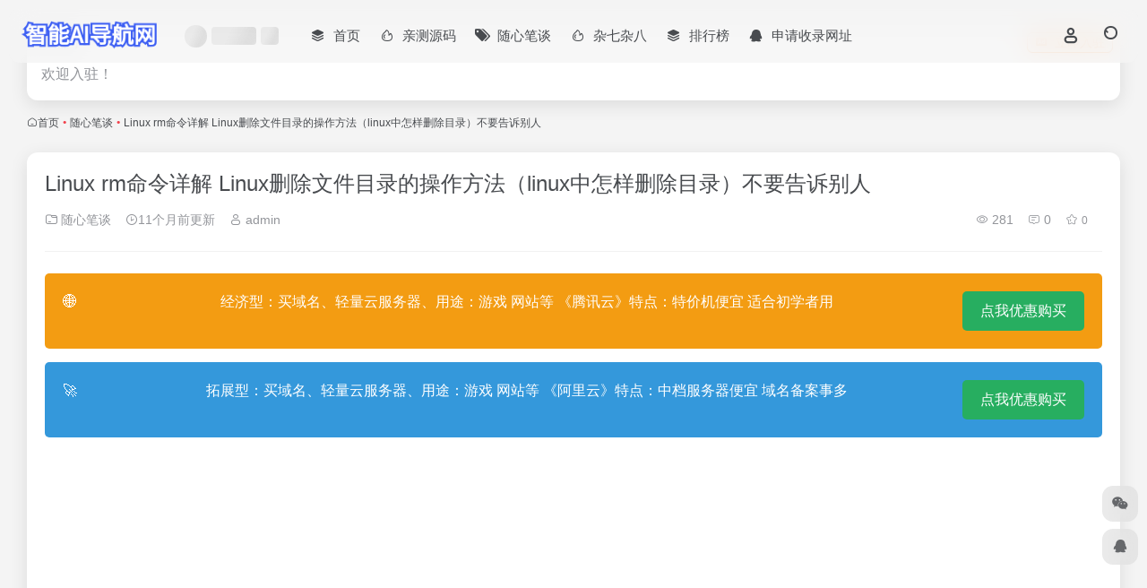

--- FILE ---
content_type: text/html; charset=UTF-8
request_url: http://www.che0.com/3515.html
body_size: 11033
content:
<!DOCTYPE html><html lang="zh-CN" class="io-grey-mode"><head><meta charset="UTF-8"><meta name="renderer" content="webkit"><meta name="force-rendering" content="webkit"><meta http-equiv="X-UA-Compatible" content="IE=edge, chrome=1"><meta name="viewport" content="width=device-width, initial-scale=1.0, user-scalable=0, minimum-scale=1.0, maximum-scale=0.0, viewport-fit=cover"><title>Linux rm命令详解 Linux删除文件目录的操作方法（linux中怎样删除目录）不要告诉别人 | 智能AI导航网</title><meta name="theme-color" content="#f9f9f9" /><meta name="keywords" content="AIGC,智能AI导航网,AI工具集,AI工具箱,导航站点,导航网,网站地图,导航工具,网址导航,网站导航,提交网站,提交网址,网站收藏,在线工具,免费网址,免费在线工具平台,AI聊天chatgpt,随心笔谈,智能AI导航网" /><meta name="description" content="﻿ 目录rm 命令作用：删除文件或目录一、常用操作1. 删除文件2. 删除目录二、其他操作 参数： -f 直接删除，不需要确认。-r 递归删除（用来删除目录）-i 删除前逐一询问。-v 显示步骤-d 只删除空目录 rm 文件名 # 删除文件（询问确认） ..." /><meta property="og:type" content="article"><meta property="og:url" content="https://www.che0.com/3515.html"/><meta property="og:title" content="Linux rm命令详解 Linux删除文件目录的操作方法（linux中怎样删除目录）不要告诉别人 | 智能AI导航网"><meta property="og:description" content="﻿ 目录rm 命令作用：删除文件或目录一、常用操作1. 删除文件2. 删除目录二、其他操作 参数： -f 直接删除，不需要确认。-r 递归删除（用来删除目录）-i 删除前逐一询问。-v 显示步骤-d 只删除空目录 rm 文件名 # 删除文件（询问确认） ..."><meta property="og:image" content="http://img.jbzj.com/file_images/article/202301/2023012810333187.png"><meta property="og:site_name" content="智能AI导航网"><link rel="shortcut icon" href="http://www.che0.com/wp-content/themes/onenav/images/favicon.png"><link rel="apple-touch-icon" href="http://www.che0.com/wp-content/uploads/2025/02/20250222094708-b7d8b.png"><!--[if IE]><script src="http://www.che0.com/wp-content/themes/onenav/assets/js/html5.min.js"></script><![endif]--><meta name='robots' content='max-image-preview:large' /><link rel='stylesheet' id='classic-theme-styles-css' href='http://www.che0.com/wp-includes/css/classic-themes.min.css?ver=6.2.2' type='text/css' media='all' /><link rel='stylesheet' id='auto-summary-public-css' href='http://www.che0.com/wp-content/plugins/wpAIzongjie/public/css/public.css?ver=1.2.0' type='text/css' media='all' /><link rel='stylesheet' id='bootstrap-css' href='http://www.che0.com/wp-content/themes/onenav/assets/css/bootstrap.min.css?ver=5.23' type='text/css' media='all' /><link rel='stylesheet' id='swiper-css' href='http://www.che0.com/wp-content/themes/onenav/assets/css/swiper-bundle.min.css?ver=5.23' type='text/css' media='all' /><link rel='stylesheet' id='lightbox-css' href='http://www.che0.com/wp-content/themes/onenav/assets/css/jquery.fancybox.min.css?ver=5.23' type='text/css' media='all' /><link rel='stylesheet' id='iconfont-css' href='http://www.che0.com/wp-content/themes/onenav/assets/css/iconfont.css?ver=5.23' type='text/css' media='all' /><link rel='stylesheet' id='iconfont-io-0-css' href='//at.alicdn.com/t/font_1620678_18rbnd2homc.css' type='text/css' media='all' /><link rel='stylesheet' id='main-css' href='http://www.che0.com/wp-content/themes/onenav/assets/css/main.min.css?ver=5.23' type='text/css' media='all' /><script type='text/javascript' src='http://www.che0.com/wp-content/themes/onenav/assets/js/jquery.min.js?ver=5.23' id='jquery-js'></script><link rel="canonical" href="https://www.che0.com/3515.html" /><link rel="alternate" type="application/json+oembed" href="https://www.che0.com/wp-json/oembed/1.0/embed?url=https%3A%2F%2Fwww.che0.com%2F3515.html" /><link rel="alternate" type="text/xml+oembed" href="https://www.che0.com/wp-json/oembed/1.0/embed?url=https%3A%2F%2Fwww.che0.com%2F3515.html&#038;format=xml" /><style>:root{--main-aside-basis-width:220px;--home-max-width:1600px;--main-radius:12px;--main-max-width:1260px;}</style></head><body class="post-template-default single single-post postid-3515 single-format-standard container-body sidebar_no post"><div id="loading_fx"><style> .loader{position:absolute;left:50%;top:50%;width:48.2842712474619px;height:48.2842712474619px;margin-left:-24.14213562373095px;margin-top:-24.14213562373095px;border-radius:100%;-webkit-animation-name:loader;animation-name:loader;-webkit-animation-iteration-count:infinite;animation-iteration-count:infinite;-webkit-animation-timing-function:linear;animation-timing-function:linear;-webkit-animation-duration:4s;animation-duration:4s} .loader .side{display:block;width:6px;height:20px;background-color:#f1404b;margin:2px;position:absolute;border-radius:50%;-webkit-animation-duration:1.5s;animation-duration:1.5s;-webkit-animation-iteration-count:infinite;animation-iteration-count:infinite;-webkit-animation-timing-function:ease;animation-timing-function:ease} .loader .side:nth-child(1),.loader .side:nth-child(5){transform:rotate(0deg);-webkit-animation-name:rotate0;animation-name:rotate0} .loader .side:nth-child(3),.loader .side:nth-child(7){transform:rotate(90deg);-webkit-animation-name:rotate90;animation-name:rotate90} .loader .side:nth-child(2),.loader .side:nth-child(6){transform:rotate(45deg);-webkit-animation-name:rotate45;animation-name:rotate45} .loader .side:nth-child(4),.loader .side:nth-child(8){transform:rotate(135deg);-webkit-animation-name:rotate135;animation-name:rotate135} .loader .side:nth-child(1){top:24.14213562373095px;left:48.2842712474619px;margin-left:-3px;margin-top:-10px;-webkit-animation-delay:0;animation-delay:0} .loader .side:nth-child(2){top:41.21320343109277px;left:41.21320343109277px;margin-left:-3px;margin-top:-10px;-webkit-animation-delay:0;animation-delay:0} .loader .side:nth-child(3){top:48.2842712474619px;left:24.14213562373095px;margin-left:-3px;margin-top:-10px;-webkit-animation-delay:0;animation-delay:0} .loader .side:nth-child(4){top:41.21320343109277px;left:7.07106781636913px;margin-left:-3px;margin-top:-10px;-webkit-animation-delay:0;animation-delay:0} .loader .side:nth-child(5){top:24.14213562373095px;left:0px;margin-left:-3px;margin-top:-10px;-webkit-animation-delay:0;animation-delay:0} .loader .side:nth-child(6){top:7.07106781636913px;left:7.07106781636913px;margin-left:-3px;margin-top:-10px;-webkit-animation-delay:0;animation-delay:0} .loader .side:nth-child(7){top:0px;left:24.14213562373095px;margin-left:-3px;margin-top:-10px;-webkit-animation-delay:0;animation-delay:0} .loader .side:nth-child(8){top:7.07106781636913px;left:41.21320343109277px;margin-left:-3px;margin-top:-10px;-webkit-animation-delay:0;animation-delay:0} @-webkit-keyframes rotate0{0%{transform:rotate(0deg)} 60%{transform:rotate(180deg)} 100%{transform:rotate(180deg)} }@keyframes rotate0{0%{transform:rotate(0deg)} 60%{transform:rotate(180deg)} 100%{transform:rotate(180deg)} }@-webkit-keyframes rotate90{0%{transform:rotate(90deg)} 60%{transform:rotate(270deg)} 100%{transform:rotate(270deg)} }@keyframes rotate90{0%{transform:rotate(90deg)} 60%{transform:rotate(270deg)} 100%{transform:rotate(270deg)} }@-webkit-keyframes rotate45{0%{transform:rotate(45deg)} 60%{transform:rotate(225deg)} 100%{transform:rotate(225deg)} }@keyframes rotate45{0%{transform:rotate(45deg)} 60%{transform:rotate(225deg)} 100%{transform:rotate(225deg)} }@-webkit-keyframes rotate135{0%{transform:rotate(135deg)} 60%{transform:rotate(315deg)} 100%{transform:rotate(315deg)} }@keyframes rotate135{0%{transform:rotate(135deg)} 60%{transform:rotate(315deg)} 100%{transform:rotate(315deg)} }@-webkit-keyframes loader{0%{transform:rotate(0deg)} 100%{transform:rotate(360deg)} }@keyframes loader{0%{transform:rotate(0deg)} 100%{transform:rotate(360deg)} } </style><div class="loader"><div class="side"></div><div class="side"></div><div class="side"></div><div class="side"></div><div class="side"></div><div class="side"></div><div class="side"></div><div class="side"></div></div><script type="text/javascript"> document.addEventListener("DOMContentLoaded",function(){var e=document.querySelector("#loading_fx");e&&(e.classList.add("close"),setTimeout(function(){e.remove()},600))}); </script></div><header class="main-header header-fixed"><div class="header-nav blur-bg"><nav class="switch-container container-header nav-top header-center d-flex align-items-center h-100 container"><div class="navbar-logo mr-4"><a href="https://www.che0.com" class="logo-expanded"><img src="http://www.che0.com/wp-content/uploads/2023/05/logo-2.png" height="36" switch-src="http://www.che0.com/wp-content/uploads/2023/05/logo-2.png" is-dark="false" alt="智能AI导航网"></a></div><div class="header-weather d-none d-md-block mr-4"><div id="io_weather_widget" class="io-weather-widget" data-locale="zh-chs"><div class="header-weather-p"><span></span><span></span><span></span></div></div></div><div class="navbar-header-menu"><ul class="nav navbar-header d-none d-md-flex mr-3"><li id="menu-item-14" class="menu-item menu-item-type-custom menu-item-object-custom menu-item-14"><a href="https://www.che0.com/"><i class="iconfont icon-category icon-fw icon-lg mr-2"></i><span>首页</span></a></li><li id="menu-item-527" class="menu-item menu-item-type-taxonomy menu-item-object-category menu-item-527"><a href="https://www.che0.com/code"><i class="iconfont icon-hot icon-fw icon-lg mr-2"></i><span>亲测源码</span></a></li><li id="menu-item-13" class="menu-item menu-item-type-taxonomy menu-item-object-category current-post-ancestor current-menu-parent current-post-parent menu-item-13"><a href="https://www.che0.com/sxbt"><i class="iconfont icon-tags icon-fw icon-lg mr-2"></i><span>随心笔谈</span></a></li><li id="menu-item-12" class="menu-item menu-item-type-taxonomy menu-item-object-category menu-item-12"><a href="https://www.che0.com/dashijian"><i class="iconfont icon-hot icon-fw icon-lg mr-2"></i><span>杂七杂八</span></a></li><li id="menu-item-12636" class="menu-item menu-item-type-post_type menu-item-object-page menu-item-12636"><a href="https://www.che0.com/rankings"><i class="iconfont icon-category icon-fw icon-lg mr-2"></i><span>排行榜</span></a></li><li id="menu-item-12637" class="menu-item menu-item-type-custom menu-item-object-custom menu-item-12637"><a href="https://www.che0.com/contribute"><i class="iconfont icon-qq icon-fw icon-lg mr-2"></i><span>申请收录网址</span></a></li><li class="menu-item io-menu-fold hide"><a href="javascript:void(0);"><i class="iconfont icon-dian"></i></a><ul class="sub-menu"></ul></li></ul></div><div class="flex-fill"></div><ul class="nav header-tools position-relative"><li class="header-icon-btn nav-login d-none d-md-block"><a href="https://www.che0.com/login/?redirect_to=https://www.che0.com/3515.html"><i class="iconfont icon-user icon-lg"></i></a></li><li class="header-icon-btn nav-search"><a href="javascript:" class="search-ico-btn nav-search-icon" data-toggle-div data-target="#search-modal" data-z-index="101"><i class="search-bar"></i></a></li></ul><div class="d-block d-md-none menu-btn" data-toggle-div data-target=".mobile-nav" data-class="is-mobile" aria-expanded="false"><span class="menu-bar"></span><span class="menu-bar"></span><span class="menu-bar"></span></div></nav></div></header><div class="mobile-header"><nav class="mobile-nav"><ul class="menu-nav mb-4"><li class="menu-item menu-item-type-custom menu-item-object-custom menu-item-14"><a href="https://www.che0.com/"><i class="iconfont icon-category icon-fw icon-lg mr-2"></i><span>首页</span></a></li><li class="menu-item menu-item-type-taxonomy menu-item-object-category menu-item-527"><a href="https://www.che0.com/code"><i class="iconfont icon-hot icon-fw icon-lg mr-2"></i><span>亲测源码</span></a></li><li class="menu-item menu-item-type-taxonomy menu-item-object-category current-post-ancestor current-menu-parent current-post-parent menu-item-13"><a href="https://www.che0.com/sxbt"><i class="iconfont icon-tags icon-fw icon-lg mr-2"></i><span>随心笔谈</span></a></li><li class="menu-item menu-item-type-taxonomy menu-item-object-category menu-item-12"><a href="https://www.che0.com/dashijian"><i class="iconfont icon-hot icon-fw icon-lg mr-2"></i><span>杂七杂八</span></a></li><li class="menu-item menu-item-type-post_type menu-item-object-page menu-item-12636"><a href="https://www.che0.com/rankings"><i class="iconfont icon-category icon-fw icon-lg mr-2"></i><span>排行榜</span></a></li><li class="menu-item menu-item-type-custom menu-item-object-custom menu-item-12637"><a href="https://www.che0.com/contribute"><i class="iconfont icon-qq icon-fw icon-lg mr-2"></i><span>申请收录网址</span></a></li></ul><div class="menu-user-box mb-4"></div></nav></div><main role="main" class="container my-2"><div class="auto-ad-url mb-3"><div class="card my-0 mx-auto"><div class="card-head d-flex align-items-center pb-0 px-2 pt-2"><div class="text-sm"><i class="iconfont icon-hot mr-2"></i>热门</div><a href="https://www.che0.com/wp-admin/admin-ajax.php?action=pay_auto_ad_modal&loc=page" class="btn vc-yellow btn-outline btn-sm py-0 io-ajax-modal-get nofx ml-auto" data-modal_type="overflow-hidden"><i class="iconfont icon-ad-copy mr-2"></i>立即入驻</a></div><div class="card-body auto-ad-body pt-1 pb-1 px-2 posts-row row-col-3a row-col-md-6a ajax-auto-get" data-target=".auto-ad-body" data-href="https://www.che0.com/wp-admin/admin-ajax.php?action=get_auto_ad_url_list&loc=page"><div class="auto-list-null auto-placeholder"><div class="d-flex align-items-center auto-url-list px-2 py-1"><i class="iconfont icon-ad-copy text-muted"></i><div class="auto-ad-name ml-2"></div></div></div><div class="auto-list-null auto-placeholder"><div class="d-flex align-items-center auto-url-list px-2 py-1"><i class="iconfont icon-ad-copy text-muted"></i><div class="auto-ad-name ml-2"></div></div></div><div class="auto-list-null auto-placeholder"><div class="d-flex align-items-center auto-url-list px-2 py-1"><i class="iconfont icon-ad-copy text-muted"></i><div class="auto-ad-name ml-2"></div></div></div><div class="auto-list-null auto-placeholder"><div class="d-flex align-items-center auto-url-list px-2 py-1"><i class="iconfont icon-ad-copy text-muted"></i><div class="auto-ad-name ml-2"></div></div></div><div class="auto-list-null auto-placeholder"><div class="d-flex align-items-center auto-url-list px-2 py-1"><i class="iconfont icon-ad-copy text-muted"></i><div class="auto-ad-name ml-2"></div></div></div><div class="auto-list-null auto-placeholder"><div class="d-flex align-items-center auto-url-list px-2 py-1"><i class="iconfont icon-ad-copy text-muted"></i><div class="auto-ad-name ml-2"></div></div></div><div class="auto-list-null auto-placeholder"><div class="d-flex align-items-center auto-url-list px-2 py-1"><i class="iconfont icon-ad-copy text-muted"></i><div class="auto-ad-name ml-2"></div></div></div><div class="auto-list-null auto-placeholder"><div class="d-flex align-items-center auto-url-list px-2 py-1"><i class="iconfont icon-ad-copy text-muted"></i><div class="auto-ad-name ml-2"></div></div></div><div class="auto-list-null auto-placeholder"><div class="d-flex align-items-center auto-url-list px-2 py-1"><i class="iconfont icon-ad-copy text-muted"></i><div class="auto-ad-name ml-2"></div></div></div><div class="auto-list-null auto-placeholder"><div class="d-flex align-items-center auto-url-list px-2 py-1"><i class="iconfont icon-ad-copy text-muted"></i><div class="auto-ad-name ml-2"></div></div></div><div class="auto-list-null auto-placeholder"><div class="d-flex align-items-center auto-url-list px-2 py-1"><i class="iconfont icon-ad-copy text-muted"></i><div class="auto-ad-name ml-2"></div></div></div><div class="auto-list-null auto-placeholder"><div class="d-flex align-items-center auto-url-list px-2 py-1"><i class="iconfont icon-ad-copy text-muted"></i><div class="auto-ad-name ml-2"></div></div></div></div></div></div><nav class="text-xs mb-3 mb-md-4" aria-label="breadcrumb"><i class="iconfont icon-home"></i><a class="crumbs" href="https://www.che0.com/">首页</a><i class="text-color vc-theme px-1">•</i><a href="https://www.che0.com/sxbt">随心笔谈</a><i class="text-color vc-theme px-1">•</i><span aria-current="page">Linux rm命令详解 Linux删除文件目录的操作方法（linux中怎样删除目录）不要告诉别人</span></nav><div class="content"><div class="content-wrap"><div class="content-layout"><div class="panel card"><div class="card-body"><div class="panel-header mb-4"><h1 class="h3 mb-3">Linux rm命令详解 Linux删除文件目录的操作方法（linux中怎样删除目录）不要告诉别人</h1><div class="d-flex flex-fill text-muted text-sm pb-4 border-bottom border-color"><span class="mr-3 d-none d-sm-block"><a href="https://www.che0.com/sxbt"><i class="iconfont icon-folder2"></i> 随心笔谈</a></span><span class="mr-3"><i class="iconfont icon-time-o"></i><span title="2025年 2月 20日 pm3:31发布">11个月前更新</span></span><span class="mr-3 d-none d-md-block"><a href="https://www.che0.com/author/1" title="admin"><i class="iconfont icon-user"></i> admin</a></span><div class="flex-fill"></div><span class="views mr-3"><i class="iconfont icon-chakan-line"></i> 281</span><span class="mr-3"><a class="smooth" href="#comments"><i class="iconfont icon-comment"></i> 0</a></span><a href="javascript:;" data-type="favorite" data-post_type="post" data-post_id="3515" data-ticket="b3ea03944b" class="io-posts-like mr-3" data-toggle="tooltip" title="收藏"><i class="iconfont icon-collection-line mr-1" data-class="icon-collection icon-collection-line"></i><small class="star-count text-xs">0</small></a></div></div><div class="apd my-3 "><div class="apd-body"><style> body { font-family: 'Arial', sans-serif; margin: 0; padding: 20px; background-color: #f4f4f4; } .box { border-radius: 5px; color: white; padding: 20px; margin-bottom: 15px; display: flex; align-items: flex-start; /* 使内容和按钮垂直对齐到顶部 */ justify-content: space-between; /* 使内容左对齐，按钮右对齐 */ } .warning { background-color: #f39c12; } .info { background-color: #3498db; } .error { background-color: #e74c3c; } .icon { margin-right: 15px; vertical-align: middle; } .button { background-color: #27ae60; color: white; padding: 10px 20px; text-decoration: none; border-radius: 5px; transition: background-color 0.3s ease; } .button:hover { background-color: #2ecc71; } </style><div class="box warning"><span class="icon">🌐</span> 经济型：买域名、轻量云服务器、用途：游戏 网站等 《腾讯云》特点：特价机便宜 适合初学者用 <a href="http://qyun.3se.cc" target="_blank" class="button">点我优惠购买</a></div><div class="box info"><span class="icon">🚀</span> 拓展型：买域名、轻量云服务器、用途：游戏 网站等 《阿里云》特点：中档服务器便宜 域名备案事多 <a href="http://ali.3se.cc" target="_blank" class="button">点我优惠购买</a></div><div class="box error"><span class="icon">🛡️</span> 稳定型：买域名、轻量云服务器、用途：游戏 网站等 《西部数码》 特点：比上两家略贵但是稳定性超好事也少 <a href="http://xi.3se.cc" target="_blank" class="button">点我优惠购买</a></div></div></div><div class="panel-body single mt-2"><div class="auto-summary-wrapper"><h4>文章摘要</h4><div class="auto-summary-content">这篇文章详细介绍了Linux中`rm`命令的使用方法，用于删除文件和目录。文章解释了`rm`命令的基本语法和常用参数，如`-f`（直接删除，无需确认）、`-r`（递归删除）、`-i`（逐一确认删除）、`-v`（显示步骤）、`-d`（只删除空目录）等。文章还提供了多个示例，说明如何通过这些参数删除特定类型的文件（如以`*.txt`结尾的文件、以`a*`开头的文件）或目录，并提到了一些注意事项，例如删除隐藏文件时需要使用通配符`.*`。此外，文章还讨论了删除链接文件时的行为以及如何通过`-df`参数仅删除空目录。总之，文章全面介绍了`rm`命令的使用技巧和常见操作场景。</div></div><p><!-- wp:paragraph --></p><p><div style="text-align: left; margin-bottom: 10px;">﻿</p><div style="text-align: left; margin-bottom: 10px;">目录rm 命令作用：删除文件或目录一、常用操作1. 删除文件2. 删除目录二、其他操作</div><p style="font-size: 18px; line-height: 40px; text-align: left; margin-bottom: 30px;">参数：</p><p> -f &nbsp;&nbsp;&nbsp;&nbsp; 直接删除，不需要确认。-r &nbsp;&nbsp;&nbsp;&nbsp; 递归删除（用来删除目录）-i &nbsp;&nbsp;&nbsp;&nbsp; 删除前逐一询问。-v &nbsp;&nbsp;&nbsp;&nbsp;显示步骤-d &nbsp;&nbsp;&nbsp;&nbsp;只删除空目录</p><div style="text-align: left; margin-bottom: 10px;">rm 文件名 # 删除文件（询问确认）<br /> rm -f a.txt # 删除文件（不询问）<br /> rm -f *.txt # 删除以 txt 结尾的文件<br /> rm -f a* # 删除以 a 开头的文件<br /> rm -f https://www.jb51.net/article/-file # 删除以 &#8211; 开头的文件<br /> rm -f a.txt b.txt # 同时删除多个文件（空格间隔）<br /> rm -f .* # 删除隐藏文件</p><p> rm -r 目录 # 删除目录（询问确认）<br /> rm -rf 目录 # 删除目录（不询问）<br /> rm -rfv 目录 # 显示删除步骤<br /> rm -df * # 只删除空目录</p></div><p style="font-size: 18px; line-height: 40px; text-align: left; margin-bottom: 30px;">1）rm 后面直接跟文件名，可以删除文件，删除前会询问是否删除（y确认，n取消）。</p><div style="text-align: left; margin-bottom: 10px;">rm 文件名</div><p style="font-size: 18px; line-height: 40px; text-align: left; margin-bottom: 30px;"><img decoding="async" alt="在这里插入图片描述" data-src="http://img.jbzj.com/file_images/article/202301/2023012810333187.png" src="http://www.che0.com/wp-content/themes/onenav/assets/images/t.png" alt="Linux rm命令详解 Linux删除文件目录的操作方法（linux中怎样删除目录）不要告诉别人" style="width: 100%; margin-bottom: 20px;"></p><p style="font-size: 18px; line-height: 40px; text-align: left; margin-bottom: 30px;">2）如果不需要询问，直接删除，可以加上 参数</p><div style="text-align: left; margin-bottom: 10px;">rm -f a.txt</div><p style="font-size: 18px; line-height: 40px; text-align: left; margin-bottom: 30px;"><img decoding="async" alt="在这里插入图片描述" data-src="http://img.jbzj.com/file_images/article/202301/2023012810333188.png" src="http://www.che0.com/wp-content/themes/onenav/assets/images/t.png" alt="Linux rm命令详解 Linux删除文件目录的操作方法（linux中怎样删除目录）不要告诉别人" style="width: 100%; margin-bottom: 20px;"></p><p style="font-size: 18px; line-height: 40px; text-align: left; margin-bottom: 30px;">3）删除所有txt结尾的文件，配合通配符</p><div style="text-align: left; margin-bottom: 10px;">rm -f *.txt</div><p style="font-size: 18px; line-height: 40px; text-align: left; margin-bottom: 30px;"><img decoding="async" alt="在这里插入图片描述" data-src="http://img.jbzj.com/file_images/article/202301/2023012810333189.png" src="http://www.che0.com/wp-content/themes/onenav/assets/images/t.png" alt="Linux rm命令详解 Linux删除文件目录的操作方法（linux中怎样删除目录）不要告诉别人" style="width: 100%; margin-bottom: 20px;"></p><p style="font-size: 18px; line-height: 40px; text-align: left; margin-bottom: 30px;">4）删除所有 a 开头的文件</p><div style="text-align: left; margin-bottom: 10px;">rm -f a*</div><p style="font-size: 18px; line-height: 40px; text-align: left; margin-bottom: 30px;"><img decoding="async" alt="在这里插入图片描述" data-src="http://img.jbzj.com/file_images/article/202301/2023012810333190.png" src="http://www.che0.com/wp-content/themes/onenav/assets/images/t.png" alt="Linux rm命令详解 Linux删除文件目录的操作方法（linux中怎样删除目录）不要告诉别人" style="width: 100%; margin-bottom: 20px;"></p><p style="font-size: 18px; line-height: 40px; text-align: left; margin-bottom: 30px;">这种格式也可以， 代表当前目录，意思是删除当前目录下所有a开头的文件。</p><div style="text-align: left; margin-bottom: 10px;">rm -f https://www.jb51.net/article/a*</div><p style="font-size: 18px; line-height: 40px; text-align: left; margin-bottom: 30px;"><img decoding="async" alt="在这里插入图片描述" data-src="http://img.jbzj.com/file_images/article/202301/2023012810333191.png" src="http://www.che0.com/wp-content/themes/onenav/assets/images/t.png" alt="Linux rm命令详解 Linux删除文件目录的操作方法（linux中怎样删除目录）不要告诉别人" style="width: 100%; margin-bottom: 20px;"></p><p style="font-size: 18px; line-height: 40px; text-align: left; margin-bottom: 30px;">5）同时删除多个文件，用空格间隔</p><div style="text-align: left; margin-bottom: 10px;">rm -f a.txt b.txt</div><p style="font-size: 18px; line-height: 40px; text-align: left; margin-bottom: 30px;"><img decoding="async" alt="在这里插入图片描述" data-src="http://img.jbzj.com/file_images/article/202301/2023012810333192.png" src="http://www.che0.com/wp-content/themes/onenav/assets/images/t.png" alt="Linux rm命令详解 Linux删除文件目录的操作方法（linux中怎样删除目录）不要告诉别人" style="width: 100%; margin-bottom: 20px;"></p><p style="font-size: 18px; line-height: 40px; text-align: left; margin-bottom: 30px;">提示：文件名可以用Tab键补全，防止手动输入错误。</p><p style="font-size: 18px; line-height: 40px; text-align: left; margin-bottom: 30px;">6）删除隐藏文件</p><p style="font-size: 18px; line-height: 40px; text-align: left; margin-bottom: 30px;"> 并不能删除隐藏文件，想要删除隐藏文件，可以使用通配符</p><div style="text-align: left; margin-bottom: 10px;">rm -f .*</div><p style="font-size: 18px; line-height: 40px; text-align: left; margin-bottom: 30px;"><img decoding="async" alt="在这里插入图片描述" data-src="http://img.jbzj.com/file_images/article/202301/2023012810333193.png" src="http://www.che0.com/wp-content/themes/onenav/assets/images/t.png" alt="Linux rm命令详解 Linux删除文件目录的操作方法（linux中怎样删除目录）不要告诉别人" style="width: 100%; margin-bottom: 20px;"></p><p style="font-size: 18px; line-height: 40px; text-align: left; margin-bottom: 30px;">当然， 和 这两个目录仍然不会被删除</p><p style="font-size: 18px; line-height: 40px; text-align: left; margin-bottom: 30px;">1）删除目录需要使用 参数（文件可以直接删，但目录不能直接删），默认会询问是否删除（y确认，n取消）。</p><div style="text-align: left; margin-bottom: 10px;">rm -r 目录</div><p style="font-size: 18px; line-height: 40px; text-align: left; margin-bottom: 30px;"><img decoding="async" alt="在这里插入图片描述" data-src="http://img.jbzj.com/file_images/article/202301/2023012810333194.png" src="http://www.che0.com/wp-content/themes/onenav/assets/images/t.png" alt="Linux rm命令详解 Linux删除文件目录的操作方法（linux中怎样删除目录）不要告诉别人" style="width: 100%; margin-bottom: 20px;"></p><p style="font-size: 18px; line-height: 40px; text-align: left; margin-bottom: 30px;">2）加上 -f 参数，可以直接删除，不再询问。</p><div style="text-align: left; margin-bottom: 10px;">rm -rf 目录</div><p style="font-size: 18px; line-height: 40px; text-align: left; margin-bottom: 30px;"><img decoding="async" alt="在这里插入图片描述" data-src="http://img.jbzj.com/file_images/article/202301/2023012810333195.png" src="http://www.che0.com/wp-content/themes/onenav/assets/images/t.png" alt="Linux rm命令详解 Linux删除文件目录的操作方法（linux中怎样删除目录）不要告诉别人" style="width: 100%; margin-bottom: 20px;"></p><p style="font-size: 18px; line-height: 40px; text-align: left; margin-bottom: 30px;">3）显示删除的步骤</p><div style="text-align: left; margin-bottom: 10px;">rm -rfv test/</div><p style="font-size: 18px; line-height: 40px; text-align: left; margin-bottom: 30px;"><img decoding="async" alt="在这里插入图片描述" data-src="http://img.jbzj.com/file_images/article/202301/2023012810333196.png" src="http://www.che0.com/wp-content/themes/onenav/assets/images/t.png" alt="Linux rm命令详解 Linux删除文件目录的操作方法（linux中怎样删除目录）不要告诉别人" style="width: 100%; margin-bottom: 20px;"></p><p style="font-size: 18px; line-height: 40px; text-align: left; margin-bottom: 30px;">4）使用 参数，可以只删除空目录。</p><p style="font-size: 18px; line-height: 40px; text-align: left; margin-bottom: 30px;">像下面这样，我删除当前目录下的所有目录，只有空目录被删除，非空的目录就被跳过，不会删除。</p><div style="text-align: left; margin-bottom: 10px;">rm -df *</div><p style="font-size: 18px; line-height: 40px; text-align: left; margin-bottom: 30px;"><img decoding="async" alt="在这里插入图片描述" data-src="http://img.jbzj.com/file_images/article/202301/2023012810333197.png" src="http://www.che0.com/wp-content/themes/onenav/assets/images/t.png" alt="Linux rm命令详解 Linux删除文件目录的操作方法（linux中怎样删除目录）不要告诉别人" style="width: 100%; margin-bottom: 20px;"></p><p style="font-size: 18px; line-height: 40px; text-align: left; margin-bottom: 30px;">1）删除链接文件时，只会删除自身，而不会删除链接文件所指向的文件。</p><p style="font-size: 18px; line-height: 40px; text-align: left; margin-bottom: 30px;">2）删除 开头的文件</p><p style="font-size: 18px; line-height: 40px; text-align: left; margin-bottom: 30px;">系统默认-后面跟参数，如果直接用 rm -file，系统会把file当成参数，从而报错。</p><p style="font-size: 18px; line-height: 40px; text-align: left; margin-bottom: 30px;">可以使用以下两种方式绕过：</p><div style="text-align: left; margin-bottom: 10px;">rm &#8212; -filerm -f https://www.jb51.net/article/-file</div><p style="font-size: 18px; line-height: 40px; text-align: left; margin-bottom: 30px;"><img decoding="async" alt="在这里插入图片描述" data-src="http://img.jbzj.com/file_images/article/202301/2023012810333298.png" src="http://www.che0.com/wp-content/themes/onenav/assets/images/t.png" alt="Linux rm命令详解 Linux删除文件目录的操作方法（linux中怎样删除目录）不要告诉别人" style="width: 100%; margin-bottom: 20px;"></p><p style="font-size: 18px; line-height: 40px; text-align: left; margin-bottom: 30px;">3）Linux没有回收站功能，删除的文件无法找回，删除前一定要确认好，以免误删。</p><p style="font-size: 18px; line-height: 40px; text-align: left; margin-bottom: 30px;">到此这篇关于Linux rm命令详解，Linux删除文件目录的文章就介绍到这了,更多相关Linux rm命令删除文件内容请搜索脚本之家以前的文章或继续浏览下面的相关文章希望大家以后多多支持脚本之家！</p><div style="text-align: left; margin-bottom: 10px;"> 您可能感兴趣的文章:Linux usermod 命令的使用详解Linux中查看jdk安装目录、Linux卸载jdk、rpm命令、rm命令参数Linux中date命令转换日期提示date: illegal time format问题解决linux中rm命令使用详解Linux unlink函数和删除文件的操作方法Linux服务器删除文件夹、删除文件、解压命令的方法 </div></p></div></p><p><!-- /wp:paragraph --></p></div><div class="post-tags my-3"><i class="iconfont icon-tags mr-2"></i><a href="https://www.che0.com/sxbt" class="vc-l-green btn btn-sm text-height-xs m-1 rounded-pill text-xs" rel="tag" title="查看更多"><i class="iconfont icon-folder mr-1"></i>随心笔谈</a></div><div class="text-xs text-muted"><div><span>©</span> 版权声明</div><div class="posts-copyright">文章版权归作者所有，未经允许请勿转载。</div></div><div class="apd my-3 "><div class="apd-body"><script async src="https://pagead2.googlesyndication.com/pagead/js/adsbygoogle.js?client=ca-pub-4211462508592810" crossorigin="anonymous"></script></div></div></div></div><div class="near-navigation mt-4 py-2"><div class="nav previous border-right border-color"><a class="near-permalink" href="https://www.che0.com/3483.html"><span class="text-muted">上一篇</span><h4 class="near-title">Laravel实现队列的示例代码（laravel 队列实现）学到了吗</h4></a></div><div class="nav next border-left border-color"><a class="near-permalink" href="https://www.che0.com/3525.html"><span class="text-muted">下一篇</span><h4 class="near-title">linux Shell学习笔记最后一节，温故与知新（linux怎么快速到最后一行）太疯狂了</h4></a></div></div><h4 class="text-gray text-lg my-4"><i class="site-tag iconfont icon-book icon-lg mr-1" ></i>相关文章</h4><div class="posts-row"><article class="posts-item post-item d-flex style-post-card post-6428 col-2a col-md-4a"><div class="item-header"><div class="item-media"><a class="item-image" href="https://www.che0.com/6428.html" target="_blank"><img class="fill-cover lazy unfancybox" src="http://www.che0.com/wp-content/themes/onenav/assets/images/t1.svg" data-src="http://img.jbzj.com/file_images/article/202305/2023050315452564.jpg" height="auto" width="auto" alt="sql server 2016不能全部用到CPU的逻辑核心数的问题（sql支持哪些字符类型）没想到"></a></div></div><div class="item-body d-flex flex-column flex-fill"><h3 class="item-title line2"><a href="https://www.che0.com/6428.html" title="sql server 2016不能全部用到CPU的逻辑核心数的问题（sql支持哪些字符类型）没想到"target="_blank">sql server 2016不能全部用到CPU的逻辑核心数的问题（sql支持哪些字符类型）没想到</a></h3><div class="mt-auto"><div class="item-tags overflow-x-auto no-scrollbar"><a href="https://www.che0.com/sxbt" class="badge vc-l-theme text-ss mr-1" rel="tag" title="查看更多文章"><i class="iconfont icon-folder mr-1"></i>随心笔谈</a></div><div class="item-meta d-flex align-items-center flex-fill text-muted text-xs"><div class="meta-left"><a href="https://www.che0.com/author/1" class="avatar-sm mr-1" target="_blank"><img alt='' src='http://cdn.iocdn.cc/avatar/a4595543a5c7088510a335b912155ccc?s=20&#038;d=mm&#038;r=g' srcset='http://cdn.iocdn.cc/avatar/a4595543a5c7088510a335b912155ccc?s=40&#038;d=mm&#038;r=g 2x' class='avatar avatar-20 photo' height='20' width='20' loading='lazy' decoding='async'/></a><span title="2025-02-20 15:35:07" class="meta-time">11个月前</span></div><div class="ml-auto meta-right"><span class="meta-view"><i class="iconfont icon-chakan-line"></i>234</span><span class="meta-like d-none d-md-inline-block"><i class="iconfont icon-like-line"></i>0</span></div></div></div></div></article><article class="posts-item post-item d-flex style-post-card post-5548 col-2a col-md-4a"><div class="item-header"><div class="item-media"><a class="item-image" href="https://www.che0.com/5548.html" target="_blank"><img class="fill-cover lazy unfancybox" src="http://www.che0.com/wp-content/themes/onenav/assets/images/t1.svg" data-src="http://img.jbzj.com/file_images/article/202305/2023050914403210.png" height="auto" width="auto" alt="Python学习之图片滤镜效果的实现（python美化）这都可以？"></a></div></div><div class="item-body d-flex flex-column flex-fill"><h3 class="item-title line2"><a href="https://www.che0.com/5548.html" title="Python学习之图片滤镜效果的实现（python美化）这都可以？"target="_blank">Python学习之图片滤镜效果的实现（python美化）这都可以？</a></h3><div class="mt-auto"><div class="item-tags overflow-x-auto no-scrollbar"><a href="https://www.che0.com/sxbt" class="badge vc-l-theme text-ss mr-1" rel="tag" title="查看更多文章"><i class="iconfont icon-folder mr-1"></i>随心笔谈</a></div><div class="item-meta d-flex align-items-center flex-fill text-muted text-xs"><div class="meta-left"><a href="https://www.che0.com/author/1" class="avatar-sm mr-1" target="_blank"><img alt='' src='http://cdn.iocdn.cc/avatar/a4595543a5c7088510a335b912155ccc?s=20&#038;d=mm&#038;r=g' srcset='http://cdn.iocdn.cc/avatar/a4595543a5c7088510a335b912155ccc?s=40&#038;d=mm&#038;r=g 2x' class='avatar avatar-20 photo' height='20' width='20' loading='lazy' decoding='async'/></a><span title="2025-02-20 15:33:55" class="meta-time">11个月前</span></div><div class="ml-auto meta-right"><span class="meta-view"><i class="iconfont icon-chakan-line"></i>236</span><span class="meta-like d-none d-md-inline-block"><i class="iconfont icon-like-line"></i>0</span></div></div></div></div></article><article class="posts-item post-item d-flex style-post-card post-7912 col-2a col-md-4a"><div class="item-header"><div class="item-media"><a class="item-image" href="https://www.che0.com/7912.html" target="_blank"><img class="fill-cover lazy unfancybox" src="http://www.che0.com/wp-content/themes/onenav/assets/images/t1.svg" data-src="http://img.jbzj.com/file_images/article/202209/2022092815583514.jpg" height="auto" width="auto" alt="一文搞懂正则表达式基础语法以及如何应用（正则表达式∧含义）居然可以这样"></a></div></div><div class="item-body d-flex flex-column flex-fill"><h3 class="item-title line2"><a href="https://www.che0.com/7912.html" title="一文搞懂正则表达式基础语法以及如何应用（正则表达式∧含义）居然可以这样"target="_blank">一文搞懂正则表达式基础语法以及如何应用（正则表达式∧含义）居然可以这样</a></h3><div class="mt-auto"><div class="item-tags overflow-x-auto no-scrollbar"><a href="https://www.che0.com/sxbt" class="badge vc-l-theme text-ss mr-1" rel="tag" title="查看更多文章"><i class="iconfont icon-folder mr-1"></i>随心笔谈</a></div><div class="item-meta d-flex align-items-center flex-fill text-muted text-xs"><div class="meta-left"><a href="https://www.che0.com/author/1" class="avatar-sm mr-1" target="_blank"><img alt='' src='http://cdn.iocdn.cc/avatar/a4595543a5c7088510a335b912155ccc?s=20&#038;d=mm&#038;r=g' srcset='http://cdn.iocdn.cc/avatar/a4595543a5c7088510a335b912155ccc?s=40&#038;d=mm&#038;r=g 2x' class='avatar avatar-20 photo' height='20' width='20' loading='lazy' decoding='async'/></a><span title="2025-02-20 15:37:05" class="meta-time">11个月前</span></div><div class="ml-auto meta-right"><span class="meta-view"><i class="iconfont icon-chakan-line"></i>227</span><span class="meta-like d-none d-md-inline-block"><i class="iconfont icon-like-line"></i>0</span></div></div></div></div></article><article class="posts-item post-item d-flex style-post-card post-9223 col-2a col-md-4a"><div class="item-header"><div class="item-media"><a class="item-image" href="https://www.che0.com/9223.html" target="_blank"><img class="fill-cover lazy unfancybox" src="http://www.che0.com/wp-content/themes/onenav/assets/images/t1.svg" data-src="//cdn.iowen.cn/gh/owen0o0/ioStaticResources@master/screenshots/4.jpg" height="auto" width="auto" alt="计算机存储单位KB、MB、TB、PB、EB、YB详细解释"></a></div></div><div class="item-body d-flex flex-column flex-fill"><h3 class="item-title line2"><a href="https://www.che0.com/9223.html" title="计算机存储单位KB、MB、TB、PB、EB、YB详细解释"target="_blank">计算机存储单位KB、MB、TB、PB、EB、YB详细解释</a></h3><div class="mt-auto"><div class="item-tags overflow-x-auto no-scrollbar"><a href="https://www.che0.com/sxbt" class="badge vc-l-theme text-ss mr-1" rel="tag" title="查看更多文章"><i class="iconfont icon-folder mr-1"></i>随心笔谈</a></div><div class="item-meta d-flex align-items-center flex-fill text-muted text-xs"><div class="meta-left"><a href="https://www.che0.com/author/1" class="avatar-sm mr-1" target="_blank"><img alt='' src='http://cdn.iocdn.cc/avatar/a4595543a5c7088510a335b912155ccc?s=20&#038;d=mm&#038;r=g' srcset='http://cdn.iocdn.cc/avatar/a4595543a5c7088510a335b912155ccc?s=40&#038;d=mm&#038;r=g 2x' class='avatar avatar-20 photo' height='20' width='20' loading='lazy' decoding='async'/></a><span title="2025-02-20 15:38:34" class="meta-time">11个月前</span></div><div class="ml-auto meta-right"><span class="meta-view"><i class="iconfont icon-chakan-line"></i>227</span><span class="meta-like d-none d-md-inline-block"><i class="iconfont icon-like-line"></i>0</span></div></div></div></div></article></div><!-- comments --><div class="apd my-3 "><div class="apd-body"><script async src="https://pagead2.googlesyndication.com/pagead/js/adsbygoogle.js?client=ca-pub-4211462508592810" crossorigin="anonymous"></script></div></div></div></div><div class="sidebar sidebar-tools d-none d-lg-block"><div id="add-widgets" class="card widget_text bk"><div class="card-header"><span><i class="iconfont icon-category mr-2"></i>添加小工具</span></div><div class="card-body text-sm"><a href="https://www.che0.com/wp-admin/widgets.php" target="_blank">点此为“正文侧边栏”添加小工具</a></div></div></div></div></main><div class="apd my-3 container"><div class="apd-body"><script async src="https://pagead2.googlesyndication.com/pagead/js/adsbygoogle.js?client=ca-pub-4211462508592810" crossorigin="anonymous"></script></div></div><footer class="main-footer footer-stick"><div class="switch-container container-footer container"><div class="footer row pt-5 text-center text-md-left"><div class="col-12 col-md-4 mb-4 mb-md-0"><a href="https://www.che0.com" class="logo-expanded footer-logo"><img src="http://www.che0.com/wp-content/uploads/2023/05/logo-2.png" height="40" switch-src="http://www.che0.com/wp-content/uploads/2023/05/logo-2.png" is-dark="false" alt="智能AI导航网"></a><div class="text-sm mt-4">一个神奇的网站导航工具站-提供最权威高质量的在线网站导引服务-让您第一时间到达所需要的网站地址</div><div class="footer-social mt-3"><a class="social-btn bg-l" href="javascript:;" data-toggle="tooltip" data-placement="top" data-html="true" title="&lt;img src=&quot;http://www.che0.com/wp-content/uploads/2023/05/qclogo.jpg&quot; height=&quot;100&quot; width=&quot;100&quot;&gt;" rel="external noopener nofollow"><i class="iconfont icon-wechat"></i></a><a class="social-btn bg-l" href="http://wpa.qq.com/msgrd?v=3&uin=282865654&site=qq&menu=yes" target="_blank" data-toggle="tooltip" data-placement="top" title="QQ" rel="external noopener nofollow"><i class="iconfont icon-qq"></i></a><a class="social-btn bg-l" href="mailto:282865654@qq.com" target="_blank" data-toggle="tooltip" data-placement="top" title="Email" rel="external noopener nofollow"><i class="iconfont icon-email"></i></a></div></div><div class="col-12 col-md-5 my-4 my-md-0"><p class="footer-links text-sm mb-3"><a href="http://wpa.qq.com/msgrd?V=3&uin=282865654&Site=QQ&Menu=yes">友链申请</a><a href="#">免责声明</a><a href="http://wpa.qq.com/msgrd?V=3&uin=282865654&Site=QQ&Menu=yes">广告合作</a><a href="http://wpa.qq.com/msgrd?V=3&uin=282865654&Site=QQ&Menu=yes">关于我们</a></p></div><div class="col-12 col-md-3 text-md-right mb-4 mb-md-0"><div class="footer-mini-img text-center" data-toggle="tooltip" title="关注我们"><div class="bg-l br-md p-1"><img class=" " src="http://www.che0.com/wp-content/uploads/2023/05/qclogo.jpg" alt="关注我们智能AI导航网"></div><span class="text-muted text-xs mt-2">关注我们</span></div></div><div class="footer-copyright m-3 text-xs"> Copyright © 2026 <a href="https://www.che0.com" title="智能AI导航网" class="" rel="home">智能AI导航网</a>&nbsp; </div></div></div></footer><div id="footer-tools" class="tools-right io-footer-tools d-flex flex-column"><a href="javascript:" class="btn-tools go-to-up go-up my-1" rel="go-up" style="display: none"><i class="iconfont icon-to-up"></i></a><a class="btn-tools custom-tool0 my-1 qr-img" href="javascript:;" data-toggle="tooltip" data-html="true" data-placement="left" title="<img src='http://www.che0.com/wp-content/uploads/2023/05/qclogo.jpg' height='100' width='100'>"><i class="iconfont icon-wechat"></i></a><a class="btn-tools custom-tool1 my-1" href="http://wpa.qq.com/msgrd?v=3&uin=282865654&site=qq&menu=yes" target="_blank" data-toggle="tooltip" data-placement="left" title="QQ" rel="external noopener nofollow"><i class="iconfont icon-qq"></i></a></div><div class="search-modal" id="search-modal"><div class="search-body mx-0 mx-md-3"><form role="search" method="get" class="search-form search-card" action="https://www.che0.com/"><div class="search-box"><div class="dropdown" select-dropdown><a href="javascript:" role="button" class="btn" data-toggle="dropdown" aria-expanded="false"><span class="select-item">网址</span><i class="iconfont i-arrow icon-arrow-b ml-2"></i></a><input type="hidden" name="post_type" value="sites"><div class="dropdown-menu"><a class="dropdown-item" href="javascript:" data-value="sites">网址</a><a class="dropdown-item" href="javascript:" data-value="post">文章</a><a class="dropdown-item" href="javascript:" data-value="app">软件</a></div></div><input type="search" class="form-control" required="required" placeholder="你想了解些什么" value="" name="s" /><button type="submit" class="btn vc-theme search-submit"><i class="iconfont icon-search"></i></button></div></form><div class="search-body-box d-flex flex-column flex-md-row"></div></div></div><script type="text/javascript">window.IO = {"ajaxurl":"https:\/\/www.che0.com\/wp-admin\/admin-ajax.php","uri":"http:\/\/www.che0.com\/wp-content\/themes\/onenav","homeUrl":"https:\/\/www.che0.com","minAssets":".min","uid":"","homeWidth":"1260","loginurl":"https:\/\/www.che0.com\/login\/?redirect_to=https:\/\/www.che0.com\/3515.html","sitesName":"智能AI导航网","addico":"http:\/\/www.che0.com\/wp-content\/themes\/onenav\/assets\/images\/add.png","order":"asc","formpostion":"top","defaultclass":"io-grey-mode","isCustomize":false,"faviconApi":"https:\/\/t0.gstatic.cn\/faviconV2?client=SOCIAL&amp;type=FAVICON&amp;fallback_opts=TYPE,SIZE,URL&amp;size=128&amp;url=%url%","customizemax":10,"newWindow":"1","lazyload":"1","minNav":"0","loading":"","hotWords":"baidu","classColumns":" col-2a col-sm-2a col-md-2a col-lg-3a col-xl-4a col-xxl-5a ","apikey":"TURVeU1ESXhOVGMzTWpreU5UUT11OHNSU05UZzJhMkpaVTNFek9YaHNOamw0TWpWRlprVjBkbVJSUldka2MweFJjRFJJ","isHome":false,"themeType":"null","mceCss":"http:\/\/www.che0.com\/wp-content\/themes\/onenav\/assets\/css\/editor-style.css","version":"5.23","localize":{"liked":"您已经赞过了!","like":"谢谢点赞!","networkError":"网络错误 --.","parameterError":"参数错误 --.","selectCategory":"为什么不选分类。","addSuccess":"添加成功。","timeout":"访问超时，请再试试，或者手动填写。","lightMode":"日间模式","nightMode":"夜间模式","editBtn":"编辑","okBtn":"确定","urlExist":"该网址已经存在了 --.","cancelBtn":"取消","successAlert":"成功","infoAlert":"信息","warningAlert":"警告","errorAlert":"错误","extractionCode":"网盘提取码已复制，点“确定”进入下载页面。","wait":"请稍候","loading":"正在处理请稍后...","userAgreement":"请先阅读并同意用户协议","reSend":"秒后重新发送","weChatPay":"微信支付","alipay":"支付宝","scanQRPay":"请扫码支付","payGoto":"支付成功，页面跳转中","clearFootprint":"确定要清空足迹记录吗？"},"postData":{"postId":3515,"postType":"post"}};</script><script> (function(){ var el = document.createElement("script"); el.src = "https://lf1-cdn-tos.bytegoofy.com/goofy/ttzz/push.js?e6620ebd25425e01e9314f6b363241d66008be35d3aa4b8fc28d959eee7f7b82c112ff4abe50733e0ff1e1071a0fdc024b166ea2a296840a50a5288f35e2ca42"; el.id = "ttzz"; var s = document.getElementsByTagName("script")[0]; s.parentNode.insertBefore(el, s); })(window) </script><script type='text/javascript' src='http://www.che0.com/wp-content/plugins/wpAIzongjie/public/js/public.js?ver=1.2.0' id='auto-summary-public-js'></script><script type='text/javascript' src='http://www.che0.com/wp-content/themes/onenav/assets/js/bootstrap.bundle.min.js?ver=5.23' id='bootstrap-js-js'></script><script type='text/javascript' src='http://www.che0.com/wp-content/themes/onenav/assets/js/require.js?ver=5.23' id='require-js'></script></body></html>
<!-- 压缩前: 51417 bytes; 压缩后: 48896 bytes; 节省: 4.9% -->

--- FILE ---
content_type: text/html; charset=utf-8
request_url: https://www.google.com/recaptcha/api2/aframe
body_size: 260
content:
<!DOCTYPE HTML><html><head><meta http-equiv="content-type" content="text/html; charset=UTF-8"></head><body><script nonce="S1Fg-dDApJOwMK9gmCm5VA">/** Anti-fraud and anti-abuse applications only. See google.com/recaptcha */ try{var clients={'sodar':'https://pagead2.googlesyndication.com/pagead/sodar?'};window.addEventListener("message",function(a){try{if(a.source===window.parent){var b=JSON.parse(a.data);var c=clients[b['id']];if(c){var d=document.createElement('img');d.src=c+b['params']+'&rc='+(localStorage.getItem("rc::a")?sessionStorage.getItem("rc::b"):"");window.document.body.appendChild(d);sessionStorage.setItem("rc::e",parseInt(sessionStorage.getItem("rc::e")||0)+1);localStorage.setItem("rc::h",'1769319235341');}}}catch(b){}});window.parent.postMessage("_grecaptcha_ready", "*");}catch(b){}</script></body></html>

--- FILE ---
content_type: application/javascript
request_url: http://www.che0.com/wp-content/themes/onenav/assets/js/require.js?ver=5.23
body_size: 1838
content:
/*
 * @Author: iowen
 * @Author URI: https://www.iowen.cn/
 * @Date: 2023-02-01 00:01:43
 * @LastEditors: iowen
 * @LastEditTime: 2024-12-23 00:56:43
 * @FilePath: /onenav/assets/js/require.js
 * @Description: 模块加载器
 */

(function (global) {
  var loadedScripts = {}; 
  var config = {   
    baseUrl: '',
    urlArgs: '',
    paths: {}
  };

  // 初始化 require 模块
  var require = {
    config: function (options) {
      config = Object.assign(config, options);
    },

    // 检查是否是绝对 URL
    isAbsoluteUrl: function (url) {
      return /^(https?:)?\/\//.test(url);
    },

    loadScript: function (url, callback) {
      if (loadedScripts[url]) {
        callback(true);
        return;
      }

      var script = document.createElement('script');
      script.src = url;
      script.onload = function () {
        loadedScripts[url] = true;
        callback(true);
      };
      script.onerror = function () {
        callback(false);
        console.error('Error loading script:', url);
      };
      document.head.appendChild(script);
    },

    // 加载单个或多个 URL，数组情况
    loadScriptsArray: function (urls, callback, errorCallback) {
      var index = 0;

      function tryLoadNext() {
        if (index >= urls.length) {
          callback();
          return;
        }

        require.loadScript(urls[index], function (success) {
          if (!success) {
            errorCallback && errorCallback(urls[index]);
          } else {
            index++;
            tryLoadNext();
          }
        });
      }

      tryLoadNext();
    },

    load: function (deps, callback) {
      if (typeof deps === 'string') {
        deps = [deps];
      }

      var loadedCount = 0;
      var totalDeps = deps.length;

      function onLoad() {
        loadedCount++;
        if (loadedCount === totalDeps && typeof callback === 'function') {
          callback();
        }
      }

      deps.forEach(function (dep) {
        var path = config.paths[dep] ? config.paths[dep] : dep;
        var urls;

        if (Array.isArray(path)) {
          urls = path;
        } else {
          urls = [path];
        }

        urls = urls.map(function (url) {
          if (!require.isAbsoluteUrl(url)) {
            url = [config.baseUrl + '/' + url + '.js'];  // 拼接 baseUrl
          }
          if (config.urlArgs) {
            return url + (url.indexOf('?') === -1 ? '?' : '&') + config.urlArgs;
          }
          return url;
        });

        require.loadScriptsArray(urls, onLoad, function (failedUrl) {
          console.error('Failed to load dependency:', dep, 'URL:', failedUrl); // 输出详细错误信息
        });
      });
    }
  };

  global.ioRequire = function (deps, callback) {
    require.load(deps, callback);
  };

  global.ioRequire.config = require.config;

})(window);

// 示例配置
ioRequire.config({
  baseUrl: IO.uri + '/assets/js',
  urlArgs: 'ver=' + IO.version,
  paths: {
    'main': 'main' + IO.minAssets,
    'lazyload': 'lazyload.min',
    'captcha': 'captcha',
    'comments': [IO.homeUrl + '/wp-includes/js/comment-reply.min.js', 'comments-ajax'],
    'sticky-sidebar': 'theia-sticky-sidebar',
    'slidercaptcha': 'longbow.slidercaptcha' + IO.minAssets,
    'color-thief': 'color-thief.umd',
    'fancybox': 'jquery.fancybox.min',
    'echarts': ['echarts.min', 'sites-chart'],
    'pay': IO.uri + '/iopay/assets/js/pay.js',
    'new-post': ['new-post'],
    'weather': '//widget.seniverse.com/widget/chameleon.js',
    'weather-v2': '//cdn.sencdn.com/widget2/static/js/bundle.js?t=' + parseInt((new Date().getTime() / 100000000).toString(), 10),
    'swiper': 'swiper-bundle.min',
  }
});

$(".panel-body.single img").each(function () {
  var $img = $(this);

  // 如果图片不是 wp-smiley 并且没有被包裹在 <a> 中
  if (!$img.hasClass('unfancybox') && !$img.hasClass('wp-smiley') && !$img.parent().is('a')) {
    var imgSrc = IO.lazyload === '1' ? $img.data('src') : $img.attr('src');
    var caption = $img.attr('alt') || ''; 

    $img.wrap(`<a class='js' href='${imgSrc}' data-fancybox='images' data-caption='${caption}'></a>`);
  }
  if (IO.lazyload === '1' && $img.data('src') && !$img.hasClass('lazy')) {
    $img.addClass('lazy');
  }
});


//ioRequire(['lazyload','main']);
//ioRequire('main');
ioRequire('lazyload', function () {
  ioRequire('main');
});
